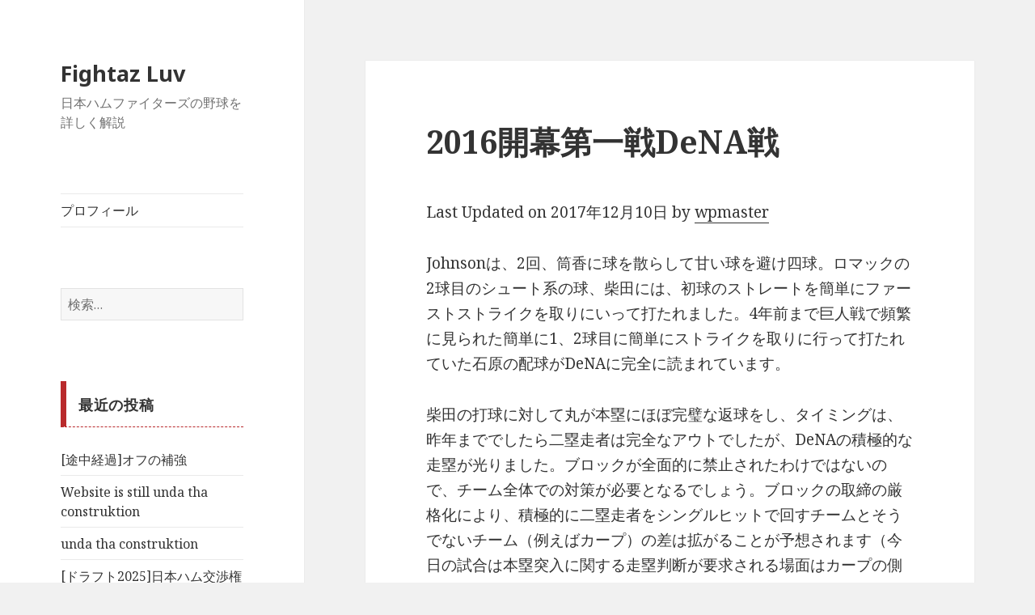

--- FILE ---
content_type: text/html; charset=UTF-8
request_url: https://nextcityhiroshima42.com/2016/03/25/2016%E9%96%8B%E5%B9%95%E7%AC%AC%E4%B8%80%E6%88%A6dena%E6%88%A6/
body_size: 59577
content:
<!DOCTYPE html>
<html lang="ja" class="no-js">
<head>
	<meta charset="UTF-8">
	<meta name="viewport" content="width=device-width">
	<link rel="profile" href="http://gmpg.org/xfn/11">
	<link rel="pingback" href="https://nextcityhiroshima42.com/wp/xmlrpc.php">
	<!--[if lt IE 9]>
	<script src="https://nextcityhiroshima42.com/wp/wp-content/themes/twentyfifteen/js/html5.js"></script>
	<![endif]-->
	<script>(function(html){html.className = html.className.replace(/\bno-js\b/,'js')})(document.documentElement);</script>
<title>2016開幕第一戦DeNA戦 | Fightaz Luv</title>
<meta name='robots' content='max-image-preview:large' />

<!-- All in One SEO Pack 2.10.1 by Michael Torbert of Semper Fi Web Designob_start_detected [-1,-1] -->
<link rel="canonical" href="https://nextcityhiroshima42.com/2016/03/25/2016開幕第一戦dena戦/" />
<!-- /all in one seo pack -->
<link rel='dns-prefetch' href='//code.typesquare.com' />
<link rel='dns-prefetch' href='//cdn.jsdelivr.net' />
<link rel='dns-prefetch' href='//fonts.googleapis.com' />
<link rel='dns-prefetch' href='//s.w.org' />
<link href='https://fonts.gstatic.com' crossorigin rel='preconnect' />
<link rel="alternate" type="application/rss+xml" title="Fightaz Luv &raquo; フィード" href="https://nextcityhiroshima42.com/feed/" />
<link rel="alternate" type="application/rss+xml" title="Fightaz Luv &raquo; コメントフィード" href="https://nextcityhiroshima42.com/comments/feed/" />
<link rel="alternate" type="application/rss+xml" title="Fightaz Luv &raquo; 2016開幕第一戦DeNA戦 のコメントのフィード" href="https://nextcityhiroshima42.com/2016/03/25/2016%e9%96%8b%e5%b9%95%e7%ac%ac%e4%b8%80%e6%88%a6dena%e6%88%a6/feed/" />
		<script type="text/javascript">
			window._wpemojiSettings = {"baseUrl":"https:\/\/s.w.org\/images\/core\/emoji\/13.1.0\/72x72\/","ext":".png","svgUrl":"https:\/\/s.w.org\/images\/core\/emoji\/13.1.0\/svg\/","svgExt":".svg","source":{"concatemoji":"https:\/\/nextcityhiroshima42.com\/wp\/wp-includes\/js\/wp-emoji-release.min.js?ver=5.8.12"}};
			!function(e,a,t){var n,r,o,i=a.createElement("canvas"),p=i.getContext&&i.getContext("2d");function s(e,t){var a=String.fromCharCode;p.clearRect(0,0,i.width,i.height),p.fillText(a.apply(this,e),0,0);e=i.toDataURL();return p.clearRect(0,0,i.width,i.height),p.fillText(a.apply(this,t),0,0),e===i.toDataURL()}function c(e){var t=a.createElement("script");t.src=e,t.defer=t.type="text/javascript",a.getElementsByTagName("head")[0].appendChild(t)}for(o=Array("flag","emoji"),t.supports={everything:!0,everythingExceptFlag:!0},r=0;r<o.length;r++)t.supports[o[r]]=function(e){if(!p||!p.fillText)return!1;switch(p.textBaseline="top",p.font="600 32px Arial",e){case"flag":return s([127987,65039,8205,9895,65039],[127987,65039,8203,9895,65039])?!1:!s([55356,56826,55356,56819],[55356,56826,8203,55356,56819])&&!s([55356,57332,56128,56423,56128,56418,56128,56421,56128,56430,56128,56423,56128,56447],[55356,57332,8203,56128,56423,8203,56128,56418,8203,56128,56421,8203,56128,56430,8203,56128,56423,8203,56128,56447]);case"emoji":return!s([10084,65039,8205,55357,56613],[10084,65039,8203,55357,56613])}return!1}(o[r]),t.supports.everything=t.supports.everything&&t.supports[o[r]],"flag"!==o[r]&&(t.supports.everythingExceptFlag=t.supports.everythingExceptFlag&&t.supports[o[r]]);t.supports.everythingExceptFlag=t.supports.everythingExceptFlag&&!t.supports.flag,t.DOMReady=!1,t.readyCallback=function(){t.DOMReady=!0},t.supports.everything||(n=function(){t.readyCallback()},a.addEventListener?(a.addEventListener("DOMContentLoaded",n,!1),e.addEventListener("load",n,!1)):(e.attachEvent("onload",n),a.attachEvent("onreadystatechange",function(){"complete"===a.readyState&&t.readyCallback()})),(n=t.source||{}).concatemoji?c(n.concatemoji):n.wpemoji&&n.twemoji&&(c(n.twemoji),c(n.wpemoji)))}(window,document,window._wpemojiSettings);
		</script>
		<style type="text/css">
img.wp-smiley,
img.emoji {
	display: inline !important;
	border: none !important;
	box-shadow: none !important;
	height: 1em !important;
	width: 1em !important;
	margin: 0 .07em !important;
	vertical-align: -0.1em !important;
	background: none !important;
	padding: 0 !important;
}
</style>
	<link rel='stylesheet' id='wp-block-library-css'  href='https://nextcityhiroshima42.com/wp/wp-includes/css/dist/block-library/style.min.css?ver=5.8.12' type='text/css' media='all' />
<style id='wp-block-library-theme-inline-css' type='text/css'>
#start-resizable-editor-section{display:none}.wp-block-audio figcaption{color:#555;font-size:13px;text-align:center}.is-dark-theme .wp-block-audio figcaption{color:hsla(0,0%,100%,.65)}.wp-block-code{font-family:Menlo,Consolas,monaco,monospace;color:#1e1e1e;padding:.8em 1em;border:1px solid #ddd;border-radius:4px}.wp-block-embed figcaption{color:#555;font-size:13px;text-align:center}.is-dark-theme .wp-block-embed figcaption{color:hsla(0,0%,100%,.65)}.blocks-gallery-caption{color:#555;font-size:13px;text-align:center}.is-dark-theme .blocks-gallery-caption{color:hsla(0,0%,100%,.65)}.wp-block-image figcaption{color:#555;font-size:13px;text-align:center}.is-dark-theme .wp-block-image figcaption{color:hsla(0,0%,100%,.65)}.wp-block-pullquote{border-top:4px solid;border-bottom:4px solid;margin-bottom:1.75em;color:currentColor}.wp-block-pullquote__citation,.wp-block-pullquote cite,.wp-block-pullquote footer{color:currentColor;text-transform:uppercase;font-size:.8125em;font-style:normal}.wp-block-quote{border-left:.25em solid;margin:0 0 1.75em;padding-left:1em}.wp-block-quote cite,.wp-block-quote footer{color:currentColor;font-size:.8125em;position:relative;font-style:normal}.wp-block-quote.has-text-align-right{border-left:none;border-right:.25em solid;padding-left:0;padding-right:1em}.wp-block-quote.has-text-align-center{border:none;padding-left:0}.wp-block-quote.is-large,.wp-block-quote.is-style-large{border:none}.wp-block-search .wp-block-search__label{font-weight:700}.wp-block-group.has-background{padding:1.25em 2.375em;margin-top:0;margin-bottom:0}.wp-block-separator{border:none;border-bottom:2px solid;margin-left:auto;margin-right:auto;opacity:.4}.wp-block-separator:not(.is-style-wide):not(.is-style-dots){width:100px}.wp-block-separator.has-background:not(.is-style-dots){border-bottom:none;height:1px}.wp-block-separator.has-background:not(.is-style-wide):not(.is-style-dots){height:2px}.wp-block-table thead{border-bottom:3px solid}.wp-block-table tfoot{border-top:3px solid}.wp-block-table td,.wp-block-table th{padding:.5em;border:1px solid;word-break:normal}.wp-block-table figcaption{color:#555;font-size:13px;text-align:center}.is-dark-theme .wp-block-table figcaption{color:hsla(0,0%,100%,.65)}.wp-block-video figcaption{color:#555;font-size:13px;text-align:center}.is-dark-theme .wp-block-video figcaption{color:hsla(0,0%,100%,.65)}.wp-block-template-part.has-background{padding:1.25em 2.375em;margin-top:0;margin-bottom:0}#end-resizable-editor-section{display:none}
</style>
<link rel='stylesheet' id='liquid-block-speech-css'  href='https://nextcityhiroshima42.com/wp/wp-content/plugins/liquid-speech-balloon/css/block.css?ver=5.8.12' type='text/css' media='all' />
<link rel='stylesheet' id='drawit-css-css'  href='https://nextcityhiroshima42.com/wp/wp-content/plugins/drawit/css/drawit.min.css?ver=1.1.3' type='text/css' media='all' />
<link rel='stylesheet' id='toc-screen-css'  href='https://nextcityhiroshima42.com/wp/wp-content/plugins/table-of-contents-plus/screen.min.css?ver=1509' type='text/css' media='all' />
<link rel='stylesheet' id='twentyfifteen-fonts-css'  href='https://fonts.googleapis.com/css?family=Noto+Sans%3A400italic%2C700italic%2C400%2C700%7CNoto+Serif%3A400italic%2C700italic%2C400%2C700%7CInconsolata%3A400%2C700&#038;subset=latin%2Clatin-ext' type='text/css' media='all' />
<link rel='stylesheet' id='genericons-css'  href='https://nextcityhiroshima42.com/wp/wp-content/plugins/jetpack/_inc/genericons/genericons/genericons.css?ver=3.1' type='text/css' media='all' />
<link rel='stylesheet' id='twentyfifteen-style-css'  href='https://nextcityhiroshima42.com/wp/wp-content/themes/twentyfifteen/style.css?ver=5.8.12' type='text/css' media='all' />
<link rel='stylesheet' id='twentyfifteen-block-style-css'  href='https://nextcityhiroshima42.com/wp/wp-content/themes/twentyfifteen/css/blocks.css?ver=20181018' type='text/css' media='all' />
<!--[if lt IE 9]>
<link rel='stylesheet' id='twentyfifteen-ie-css'  href='https://nextcityhiroshima42.com/wp/wp-content/themes/twentyfifteen/css/ie.css?ver=20141010' type='text/css' media='all' />
<![endif]-->
<!--[if lt IE 8]>
<link rel='stylesheet' id='twentyfifteen-ie7-css'  href='https://nextcityhiroshima42.com/wp/wp-content/themes/twentyfifteen/css/ie7.css?ver=20141010' type='text/css' media='all' />
<![endif]-->
<link rel='stylesheet' id='sccss_style-css'  href='https://nextcityhiroshima42.com/?sccss=1&#038;ver=5.8.12' type='text/css' media='all' />
<script type='text/javascript' src='https://nextcityhiroshima42.com/wp/wp-includes/js/jquery/jquery.min.js?ver=3.6.0' id='jquery-core-js'></script>
<script type='text/javascript' src='https://nextcityhiroshima42.com/wp/wp-includes/js/jquery/jquery-migrate.min.js?ver=3.3.2' id='jquery-migrate-js'></script>
<script type='text/javascript' src='//code.typesquare.com/static/ZDbTe4IzCko%253D/ts106f.js?ver=1.0.0' id='typesquare_std-js'></script>
<script type='text/javascript' id='quicktags-js-extra'>
/* <![CDATA[ */
var quicktagsL10n = {"closeAllOpenTags":"\u958b\u3044\u3066\u3044\u308b\u3059\u3079\u3066\u306e\u30bf\u30b0\u3092\u9589\u3058\u308b","closeTags":"\u30bf\u30b0\u3092\u9589\u3058\u308b","enterURL":"URL \u3092\u5165\u529b\u3057\u3066\u304f\u3060\u3055\u3044","enterImageURL":"\u753b\u50cf\u306e URL \u3092\u5165\u529b\u3057\u3066\u304f\u3060\u3055\u3044","enterImageDescription":"\u753b\u50cf\u306e\u8aac\u660e\u3092\u5165\u529b\u3057\u3066\u304f\u3060\u3055\u3044","textdirection":"\u30c6\u30ad\u30b9\u30c8\u8a18\u8ff0\u65b9\u5411","toggleTextdirection":"\u30c6\u30ad\u30b9\u30c8\u8a18\u8ff0\u65b9\u5411\u306e\u5207\u66ff","dfw":"\u96c6\u4e2d\u57f7\u7b46\u30e2\u30fc\u30c9","strong":"\u592a\u5b57","strongClose":"\u592a\u5b57\u30bf\u30b0\u3092\u9589\u3058\u308b","em":"\u30a4\u30bf\u30ea\u30c3\u30af","emClose":"\u30a4\u30bf\u30ea\u30c3\u30af\u30bf\u30b0\u3092\u9589\u3058\u308b","link":"\u30ea\u30f3\u30af\u3092\u633f\u5165","blockquote":"\u5f15\u7528","blockquoteClose":"\u5f15\u7528\u30bf\u30b0\u3092\u9589\u3058\u308b","del":"\u6253\u3061\u6d88\u3057\u7dda","delClose":"\u6253\u3061\u6d88\u3057\u7dda\u30bf\u30b0\u3092\u9589\u3058\u308b","ins":"\u633f\u5165\u3055\u308c\u305f\u30c6\u30ad\u30b9\u30c8","insClose":"\u633f\u5165\u30bf\u30b0\u3092\u9589\u3058\u308b","image":"\u753b\u50cf\u3092\u633f\u5165","ul":"\u756a\u53f7\u306a\u3057\u30ea\u30b9\u30c8","ulClose":"\u756a\u53f7\u306a\u3057\u30ea\u30b9\u30c8\u30bf\u30b0\u3092\u9589\u3058\u308b","ol":"\u756a\u53f7\u4ed8\u304d\u30ea\u30b9\u30c8","olClose":"\u756a\u53f7\u4ed8\u304d\u30ea\u30b9\u30c8\u30bf\u30b0\u3092\u9589\u3058\u308b","li":"\u30ea\u30b9\u30c8\u9805\u76ee","liClose":"\u30ea\u30b9\u30c8\u9805\u76ee\u30bf\u30b0\u3092\u9589\u3058\u308b","code":"\u30b3\u30fc\u30c9","codeClose":"\u30b3\u30fc\u30c9\u30bf\u30b0\u3092\u9589\u3058\u308b","more":"\u300c\u7d9a\u304d\u3092\u8aad\u3080\u300d\u30bf\u30b0\u3092\u633f\u5165"};
/* ]]> */
</script>
<script type='text/javascript' src='https://nextcityhiroshima42.com/wp/wp-includes/js/quicktags.min.js?ver=5.8.12' id='quicktags-js'></script>
<script type='text/javascript' id='quicktags_drawit-js-extra'>
/* <![CDATA[ */
var drawitFE = {"mediaupload":"https:\/\/nextcityhiroshima42.com\/wp\/wp-admin\/\/media-upload.php"};
/* ]]> */
</script>
<script type='text/javascript' src='https://nextcityhiroshima42.com/wp/wp-content/plugins/drawit/js/qt-btn.js?ver=1.1.3' id='quicktags_drawit-js'></script>
<link rel="https://api.w.org/" href="https://nextcityhiroshima42.com/wp-json/" /><link rel="alternate" type="application/json" href="https://nextcityhiroshima42.com/wp-json/wp/v2/posts/855" /><link rel="EditURI" type="application/rsd+xml" title="RSD" href="https://nextcityhiroshima42.com/wp/xmlrpc.php?rsd" />
<link rel="wlwmanifest" type="application/wlwmanifest+xml" href="https://nextcityhiroshima42.com/wp/wp-includes/wlwmanifest.xml" /> 
<meta name="generator" content="WordPress 5.8.12" />
<link rel='shortlink' href='https://nextcityhiroshima42.com/?p=855' />
<link rel="alternate" type="application/json+oembed" href="https://nextcityhiroshima42.com/wp-json/oembed/1.0/embed?url=https%3A%2F%2Fnextcityhiroshima42.com%2F2016%2F03%2F25%2F2016%25e9%2596%258b%25e5%25b9%2595%25e7%25ac%25ac%25e4%25b8%2580%25e6%2588%25a6dena%25e6%2588%25a6%2F" />
<link rel="alternate" type="text/xml+oembed" href="https://nextcityhiroshima42.com/wp-json/oembed/1.0/embed?url=https%3A%2F%2Fnextcityhiroshima42.com%2F2016%2F03%2F25%2F2016%25e9%2596%258b%25e5%25b9%2595%25e7%25ac%25ac%25e4%25b8%2580%25e6%2588%25a6dena%25e6%2588%25a6%2F&#038;format=xml" />
<style type="text/css"></style>
<style type="text/css"></style>
<style type="text/css">.recentcomments a{display:inline !important;padding:0 !important;margin:0 !important;}</style>
<!-- Jetpack Open Graph Tags -->
<meta property="og:type" content="article" />
<meta property="og:title" content="2016開幕第一戦DeNA戦" />
<meta property="og:url" content="https://nextcityhiroshima42.com/2016/03/25/2016%e9%96%8b%e5%b9%95%e7%ac%ac%e4%b8%80%e6%88%a6dena%e6%88%a6/" />
<meta property="og:description" content="Johnsonは、2回、筒香に球を散らして甘い球を避け四球。ロマックの2球目のシュート系の球、柴田には、初球の&hellip;" />
<meta property="article:published_time" content="2016-03-25T11:57:21+00:00" />
<meta property="article:modified_time" content="2017-12-10T14:36:43+00:00" />
<meta property="og:site_name" content="Fightaz Luv" />
<meta property="og:image" content="https://s0.wp.com/i/blank.jpg" />
<meta property="og:locale" content="ja_JP" />
<meta name="twitter:text:title" content="2016開幕第一戦DeNA戦" />
<meta name="twitter:card" content="summary" />

<!-- End Jetpack Open Graph Tags -->
</head>

<body class="post-template-default single single-post postid-855 single-format-standard wp-embed-responsive">
<div id="page" class="hfeed site">
	<a class="skip-link screen-reader-text" href="#content">コンテンツへスキップ</a>

	<div id="sidebar" class="sidebar">
		<header id="masthead" class="site-header" role="banner">
			<div class="site-branding">
										<p class="site-title"><a href="https://nextcityhiroshima42.com/" rel="home">Fightaz Luv</a></p>
											<p class="site-description">日本ハムファイターズの野球を詳しく解説</p>
									<button class="secondary-toggle">﻿メニューとウィジェット</button>
			</div><!-- .site-branding -->
		</header><!-- .site-header -->

			<div id="secondary" class="secondary">

					<nav id="site-navigation" class="main-navigation" role="navigation">
				<div class="menu-%e3%83%97%e3%83%ad%e3%83%95%e3%82%a3%e3%83%bc%e3%83%ab-container"><ul id="menu-%e3%83%97%e3%83%ad%e3%83%95%e3%82%a3%e3%83%bc%e3%83%ab" class="nav-menu"><li id="menu-item-89529" class="menu-item menu-item-type-post_type menu-item-object-page menu-item-89529"><a href="https://nextcityhiroshima42.com/%e3%83%97%e3%83%ad%e3%83%95%e3%82%a3%e3%83%bc%e3%83%ab/">プロフィール</a></li>
</ul></div>			</nav><!-- .main-navigation -->
		
		
					<div id="widget-area" class="widget-area" role="complementary">
				<aside id="search-2" class="widget widget_search"><form role="search" method="get" class="search-form" action="https://nextcityhiroshima42.com/">
				<label>
					<span class="screen-reader-text">検索:</span>
					<input type="search" class="search-field" placeholder="検索&hellip;" value="" name="s" />
				</label>
				<input type="submit" class="search-submit screen-reader-text" value="検索" />
			</form></aside>
		<aside id="recent-posts-2" class="widget widget_recent_entries">
		<h2 class="widget-title">最近の投稿</h2>
		<ul>
											<li>
					<a href="https://nextcityhiroshima42.com/2025/11/26/%e9%80%94%e4%b8%ad%e7%b5%8c%e9%81%8e%e3%82%aa%e3%83%95%e3%81%ae%e8%a3%9c%e5%bc%b7/">[途中経過]オフの補強</a>
									</li>
											<li>
					<a href="https://nextcityhiroshima42.com/2025/11/11/website-is-still-unda-tha-construktion/">Website is still unda tha construktion</a>
									</li>
											<li>
					<a href="https://nextcityhiroshima42.com/2025/11/02/unda-tha-constrauction/">unda tha construktion</a>
									</li>
											<li>
					<a href="https://nextcityhiroshima42.com/2025/10/23/%e3%83%89%e3%83%a9%e3%83%95%e3%83%882025%e6%97%a5%e6%9c%ac%e3%83%8f%e3%83%a0%e4%ba%a4%e6%b8%89%e6%a8%a9%e7%8d%b2%e5%be%97%e9%81%b8%e6%89%8b%e3%82%92%e7%b7%8f%e8%a9%95%e3%81%99%e3%82%8b/">[ドラフト2025]日本ハム交渉権獲得選手を総評する</a>
									</li>
											<li>
					<a href="https://nextcityhiroshima42.com/2025/10/14/%e5%91%8a%e7%9f%a5-3/">告知</a>
									</li>
											<li>
					<a href="https://nextcityhiroshima42.com/2025/10/05/%e6%9c%80%e5%89%8d%e4%bd%8d%e3%81%ae%e8%b5%b0%e8%80%85%e3%81%ae%e9%80%b2%e5%a1%81%e3%82%92%e8%a8%b1%e3%81%99%e5%ae%88%e5%82%99%e3%81%a8%e5%be%97%e7%82%b9%e3%82%92%e3%82%a2%e3%82%b7%e3%82%b9%e3%83%88/">最前位の走者の進塁を許す守備と得点をアシストできない走塁</a>
									</li>
					</ul>

		</aside><aside id="recent-comments-2" class="widget widget_recent_comments"><h2 class="widget-title">最近のコメント</h2><ul id="recentcomments"><li class="recentcomments"><a href="https://nextcityhiroshima42.com/2025/06/16/%e3%82%ab%e3%83%bc%e3%83%97%e3%83%95%e3%82%a1%e3%83%b3%e3%81%8a%e6%b3%a3%e3%81%8d%e3%81%ab%e3%81%aa%e3%82%89%e3%82%8c%e3%82%8b%e6%97%a5%e5%a4%b2%e3%83%8f%e3%83%a0%e5%b0%8d%e5%bb%a3%e3%a0%80%e5%8f%82/#comment-138">カープファンお泣きになられる[日夲ハム對廣㠀参囘戰]</a> に <span class="comment-author-link">wpmaster</span> より</li><li class="recentcomments"><a href="https://nextcityhiroshima42.com/2025/06/16/%e3%82%ab%e3%83%bc%e3%83%97%e3%83%95%e3%82%a1%e3%83%b3%e3%81%8a%e6%b3%a3%e3%81%8d%e3%81%ab%e3%81%aa%e3%82%89%e3%82%8c%e3%82%8b%e6%97%a5%e5%a4%b2%e3%83%8f%e3%83%a0%e5%b0%8d%e5%bb%a3%e3%a0%80%e5%8f%82/#comment-137">カープファンお泣きになられる[日夲ハム對廣㠀参囘戰]</a> に <span class="comment-author-link">通りすがり</span> より</li><li class="recentcomments"><a href="https://nextcityhiroshima42.com/2025/06/14/%e6%97%a5%e6%9c%ac%e3%83%8f%e3%83%a0%e7%b4%b0%e9%87%8e%e6%99%b4%e5%b8%8c6%e5%9b%9e2%e5%ae%89%e6%89%93%e9%9b%b6%e5%b0%81/#comment-136">[日本ハム]細野晴希6回2安打零封</a> に <span class="comment-author-link">wpmaster</span> より</li><li class="recentcomments"><a href="https://nextcityhiroshima42.com/2025/06/14/%e6%97%a5%e6%9c%ac%e3%83%8f%e3%83%a0%e7%b4%b0%e9%87%8e%e6%99%b4%e5%b8%8c6%e5%9b%9e2%e5%ae%89%e6%89%93%e9%9b%b6%e5%b0%81/#comment-135">[日本ハム]細野晴希6回2安打零封</a> に <span class="comment-author-link">あゆあーゆ</span> より</li><li class="recentcomments"><a href="https://nextcityhiroshima42.com/2023/10/03/%e6%82%b2%e5%a0%b1%e5%b1%b1%e6%9c%ac%e7%94%b1%e4%bc%b8%e3%81%ab%e5%af%be%e3%81%97%e3%81%be%e3%81%9f%e3%81%97%e3%81%a6%e3%82%82%e3%82%ac%e3%82%ad%e3%81%ae%e4%bd%bf%e3%81%84%e3%82%92%e3%81%97%e3%81%a6/#comment-133">[悲報]山本由伸に対しまたしてもガキの使いをしてしまう</a> に <span class="comment-author-link">wpmaster</span> より</li></ul></aside><aside id="archives-2" class="widget widget_archive"><h2 class="widget-title">アーカイブ</h2>
			<ul>
					<li><a href='https://nextcityhiroshima42.com/2025/11/'>2025年11月</a>&nbsp;(3)</li>
	<li><a href='https://nextcityhiroshima42.com/2025/10/'>2025年10月</a>&nbsp;(4)</li>
	<li><a href='https://nextcityhiroshima42.com/2025/09/'>2025年9月</a>&nbsp;(22)</li>
	<li><a href='https://nextcityhiroshima42.com/2025/08/'>2025年8月</a>&nbsp;(26)</li>
	<li><a href='https://nextcityhiroshima42.com/2025/07/'>2025年7月</a>&nbsp;(21)</li>
	<li><a href='https://nextcityhiroshima42.com/2025/06/'>2025年6月</a>&nbsp;(21)</li>
	<li><a href='https://nextcityhiroshima42.com/2025/05/'>2025年5月</a>&nbsp;(15)</li>
	<li><a href='https://nextcityhiroshima42.com/2025/04/'>2025年4月</a>&nbsp;(18)</li>
	<li><a href='https://nextcityhiroshima42.com/2025/03/'>2025年3月</a>&nbsp;(3)</li>
	<li><a href='https://nextcityhiroshima42.com/2025/01/'>2025年1月</a>&nbsp;(1)</li>
	<li><a href='https://nextcityhiroshima42.com/2024/12/'>2024年12月</a>&nbsp;(1)</li>
	<li><a href='https://nextcityhiroshima42.com/2024/11/'>2024年11月</a>&nbsp;(2)</li>
	<li><a href='https://nextcityhiroshima42.com/2024/10/'>2024年10月</a>&nbsp;(9)</li>
	<li><a href='https://nextcityhiroshima42.com/2024/09/'>2024年9月</a>&nbsp;(20)</li>
	<li><a href='https://nextcityhiroshima42.com/2024/08/'>2024年8月</a>&nbsp;(27)</li>
	<li><a href='https://nextcityhiroshima42.com/2024/07/'>2024年7月</a>&nbsp;(22)</li>
	<li><a href='https://nextcityhiroshima42.com/2024/06/'>2024年6月</a>&nbsp;(25)</li>
	<li><a href='https://nextcityhiroshima42.com/2024/05/'>2024年5月</a>&nbsp;(29)</li>
	<li><a href='https://nextcityhiroshima42.com/2024/04/'>2024年4月</a>&nbsp;(30)</li>
	<li><a href='https://nextcityhiroshima42.com/2024/03/'>2024年3月</a>&nbsp;(110)</li>
	<li><a href='https://nextcityhiroshima42.com/2024/02/'>2024年2月</a>&nbsp;(16)</li>
	<li><a href='https://nextcityhiroshima42.com/2024/01/'>2024年1月</a>&nbsp;(9)</li>
	<li><a href='https://nextcityhiroshima42.com/2023/12/'>2023年12月</a>&nbsp;(13)</li>
	<li><a href='https://nextcityhiroshima42.com/2023/11/'>2023年11月</a>&nbsp;(8)</li>
	<li><a href='https://nextcityhiroshima42.com/2023/10/'>2023年10月</a>&nbsp;(8)</li>
	<li><a href='https://nextcityhiroshima42.com/2023/09/'>2023年9月</a>&nbsp;(23)</li>
	<li><a href='https://nextcityhiroshima42.com/2023/08/'>2023年8月</a>&nbsp;(27)</li>
	<li><a href='https://nextcityhiroshima42.com/2023/07/'>2023年7月</a>&nbsp;(31)</li>
	<li><a href='https://nextcityhiroshima42.com/2023/06/'>2023年6月</a>&nbsp;(28)</li>
	<li><a href='https://nextcityhiroshima42.com/2023/05/'>2023年5月</a>&nbsp;(35)</li>
	<li><a href='https://nextcityhiroshima42.com/2023/04/'>2023年4月</a>&nbsp;(37)</li>
	<li><a href='https://nextcityhiroshima42.com/2023/03/'>2023年3月</a>&nbsp;(84)</li>
	<li><a href='https://nextcityhiroshima42.com/2023/02/'>2023年2月</a>&nbsp;(13)</li>
	<li><a href='https://nextcityhiroshima42.com/2023/01/'>2023年1月</a>&nbsp;(1)</li>
	<li><a href='https://nextcityhiroshima42.com/2022/12/'>2022年12月</a>&nbsp;(6)</li>
	<li><a href='https://nextcityhiroshima42.com/2022/11/'>2022年11月</a>&nbsp;(10)</li>
	<li><a href='https://nextcityhiroshima42.com/2022/10/'>2022年10月</a>&nbsp;(8)</li>
	<li><a href='https://nextcityhiroshima42.com/2022/09/'>2022年9月</a>&nbsp;(25)</li>
	<li><a href='https://nextcityhiroshima42.com/2022/08/'>2022年8月</a>&nbsp;(28)</li>
	<li><a href='https://nextcityhiroshima42.com/2022/07/'>2022年7月</a>&nbsp;(50)</li>
	<li><a href='https://nextcityhiroshima42.com/2022/06/'>2022年6月</a>&nbsp;(37)</li>
	<li><a href='https://nextcityhiroshima42.com/2022/05/'>2022年5月</a>&nbsp;(59)</li>
	<li><a href='https://nextcityhiroshima42.com/2022/04/'>2022年4月</a>&nbsp;(24)</li>
	<li><a href='https://nextcityhiroshima42.com/2022/03/'>2022年3月</a>&nbsp;(32)</li>
	<li><a href='https://nextcityhiroshima42.com/2022/02/'>2022年2月</a>&nbsp;(98)</li>
	<li><a href='https://nextcityhiroshima42.com/2022/01/'>2022年1月</a>&nbsp;(97)</li>
	<li><a href='https://nextcityhiroshima42.com/2021/12/'>2021年12月</a>&nbsp;(101)</li>
	<li><a href='https://nextcityhiroshima42.com/2021/11/'>2021年11月</a>&nbsp;(102)</li>
	<li><a href='https://nextcityhiroshima42.com/2021/10/'>2021年10月</a>&nbsp;(11)</li>
	<li><a href='https://nextcityhiroshima42.com/2021/09/'>2021年9月</a>&nbsp;(5)</li>
	<li><a href='https://nextcityhiroshima42.com/2021/08/'>2021年8月</a>&nbsp;(10)</li>
	<li><a href='https://nextcityhiroshima42.com/2021/07/'>2021年7月</a>&nbsp;(16)</li>
	<li><a href='https://nextcityhiroshima42.com/2021/06/'>2021年6月</a>&nbsp;(23)</li>
	<li><a href='https://nextcityhiroshima42.com/2021/05/'>2021年5月</a>&nbsp;(15)</li>
	<li><a href='https://nextcityhiroshima42.com/2021/04/'>2021年4月</a>&nbsp;(25)</li>
	<li><a href='https://nextcityhiroshima42.com/2021/03/'>2021年3月</a>&nbsp;(17)</li>
	<li><a href='https://nextcityhiroshima42.com/2021/02/'>2021年2月</a>&nbsp;(16)</li>
	<li><a href='https://nextcityhiroshima42.com/2021/01/'>2021年1月</a>&nbsp;(5)</li>
	<li><a href='https://nextcityhiroshima42.com/2020/12/'>2020年12月</a>&nbsp;(19)</li>
	<li><a href='https://nextcityhiroshima42.com/2020/11/'>2020年11月</a>&nbsp;(83)</li>
	<li><a href='https://nextcityhiroshima42.com/2020/10/'>2020年10月</a>&nbsp;(32)</li>
	<li><a href='https://nextcityhiroshima42.com/2020/09/'>2020年9月</a>&nbsp;(26)</li>
	<li><a href='https://nextcityhiroshima42.com/2020/08/'>2020年8月</a>&nbsp;(27)</li>
	<li><a href='https://nextcityhiroshima42.com/2020/07/'>2020年7月</a>&nbsp;(25)</li>
	<li><a href='https://nextcityhiroshima42.com/2020/06/'>2020年6月</a>&nbsp;(20)</li>
	<li><a href='https://nextcityhiroshima42.com/2020/05/'>2020年5月</a>&nbsp;(4)</li>
	<li><a href='https://nextcityhiroshima42.com/2020/04/'>2020年4月</a>&nbsp;(3)</li>
	<li><a href='https://nextcityhiroshima42.com/2020/03/'>2020年3月</a>&nbsp;(17)</li>
	<li><a href='https://nextcityhiroshima42.com/2020/02/'>2020年2月</a>&nbsp;(16)</li>
	<li><a href='https://nextcityhiroshima42.com/2020/01/'>2020年1月</a>&nbsp;(10)</li>
	<li><a href='https://nextcityhiroshima42.com/2019/12/'>2019年12月</a>&nbsp;(21)</li>
	<li><a href='https://nextcityhiroshima42.com/2019/11/'>2019年11月</a>&nbsp;(77)</li>
	<li><a href='https://nextcityhiroshima42.com/2019/10/'>2019年10月</a>&nbsp;(14)</li>
	<li><a href='https://nextcityhiroshima42.com/2019/09/'>2019年9月</a>&nbsp;(21)</li>
	<li><a href='https://nextcityhiroshima42.com/2019/08/'>2019年8月</a>&nbsp;(27)</li>
	<li><a href='https://nextcityhiroshima42.com/2019/07/'>2019年7月</a>&nbsp;(33)</li>
	<li><a href='https://nextcityhiroshima42.com/2019/06/'>2019年6月</a>&nbsp;(26)</li>
	<li><a href='https://nextcityhiroshima42.com/2019/05/'>2019年5月</a>&nbsp;(26)</li>
	<li><a href='https://nextcityhiroshima42.com/2019/04/'>2019年4月</a>&nbsp;(24)</li>
	<li><a href='https://nextcityhiroshima42.com/2019/03/'>2019年3月</a>&nbsp;(90)</li>
	<li><a href='https://nextcityhiroshima42.com/2019/02/'>2019年2月</a>&nbsp;(51)</li>
	<li><a href='https://nextcityhiroshima42.com/2019/01/'>2019年1月</a>&nbsp;(18)</li>
	<li><a href='https://nextcityhiroshima42.com/2018/12/'>2018年12月</a>&nbsp;(18)</li>
	<li><a href='https://nextcityhiroshima42.com/2018/11/'>2018年11月</a>&nbsp;(31)</li>
	<li><a href='https://nextcityhiroshima42.com/2018/10/'>2018年10月</a>&nbsp;(21)</li>
	<li><a href='https://nextcityhiroshima42.com/2018/09/'>2018年9月</a>&nbsp;(26)</li>
	<li><a href='https://nextcityhiroshima42.com/2018/08/'>2018年8月</a>&nbsp;(26)</li>
	<li><a href='https://nextcityhiroshima42.com/2018/07/'>2018年7月</a>&nbsp;(24)</li>
	<li><a href='https://nextcityhiroshima42.com/2018/06/'>2018年6月</a>&nbsp;(26)</li>
	<li><a href='https://nextcityhiroshima42.com/2018/05/'>2018年5月</a>&nbsp;(23)</li>
	<li><a href='https://nextcityhiroshima42.com/2018/04/'>2018年4月</a>&nbsp;(26)</li>
	<li><a href='https://nextcityhiroshima42.com/2018/03/'>2018年3月</a>&nbsp;(23)</li>
	<li><a href='https://nextcityhiroshima42.com/2018/02/'>2018年2月</a>&nbsp;(8)</li>
	<li><a href='https://nextcityhiroshima42.com/2018/01/'>2018年1月</a>&nbsp;(10)</li>
	<li><a href='https://nextcityhiroshima42.com/2017/12/'>2017年12月</a>&nbsp;(17)</li>
	<li><a href='https://nextcityhiroshima42.com/2017/11/'>2017年11月</a>&nbsp;(13)</li>
	<li><a href='https://nextcityhiroshima42.com/2017/10/'>2017年10月</a>&nbsp;(17)</li>
	<li><a href='https://nextcityhiroshima42.com/2017/09/'>2017年9月</a>&nbsp;(21)</li>
	<li><a href='https://nextcityhiroshima42.com/2017/08/'>2017年8月</a>&nbsp;(24)</li>
	<li><a href='https://nextcityhiroshima42.com/2017/07/'>2017年7月</a>&nbsp;(24)</li>
	<li><a href='https://nextcityhiroshima42.com/2017/06/'>2017年6月</a>&nbsp;(20)</li>
	<li><a href='https://nextcityhiroshima42.com/2017/05/'>2017年5月</a>&nbsp;(17)</li>
	<li><a href='https://nextcityhiroshima42.com/2017/04/'>2017年4月</a>&nbsp;(24)</li>
	<li><a href='https://nextcityhiroshima42.com/2017/03/'>2017年3月</a>&nbsp;(16)</li>
	<li><a href='https://nextcityhiroshima42.com/2017/02/'>2017年2月</a>&nbsp;(5)</li>
	<li><a href='https://nextcityhiroshima42.com/2017/01/'>2017年1月</a>&nbsp;(2)</li>
	<li><a href='https://nextcityhiroshima42.com/2016/12/'>2016年12月</a>&nbsp;(8)</li>
	<li><a href='https://nextcityhiroshima42.com/2016/11/'>2016年11月</a>&nbsp;(14)</li>
	<li><a href='https://nextcityhiroshima42.com/2016/10/'>2016年10月</a>&nbsp;(19)</li>
	<li><a href='https://nextcityhiroshima42.com/2016/09/'>2016年9月</a>&nbsp;(9)</li>
	<li><a href='https://nextcityhiroshima42.com/2016/08/'>2016年8月</a>&nbsp;(7)</li>
	<li><a href='https://nextcityhiroshima42.com/2016/07/'>2016年7月</a>&nbsp;(16)</li>
	<li><a href='https://nextcityhiroshima42.com/2016/06/'>2016年6月</a>&nbsp;(21)</li>
	<li><a href='https://nextcityhiroshima42.com/2016/05/'>2016年5月</a>&nbsp;(16)</li>
	<li><a href='https://nextcityhiroshima42.com/2016/04/'>2016年4月</a>&nbsp;(17)</li>
	<li><a href='https://nextcityhiroshima42.com/2016/03/'>2016年3月</a>&nbsp;(16)</li>
	<li><a href='https://nextcityhiroshima42.com/2016/02/'>2016年2月</a>&nbsp;(5)</li>
	<li><a href='https://nextcityhiroshima42.com/2016/01/'>2016年1月</a>&nbsp;(3)</li>
	<li><a href='https://nextcityhiroshima42.com/2015/12/'>2015年12月</a>&nbsp;(13)</li>
	<li><a href='https://nextcityhiroshima42.com/2015/11/'>2015年11月</a>&nbsp;(9)</li>
	<li><a href='https://nextcityhiroshima42.com/2015/10/'>2015年10月</a>&nbsp;(1)</li>
	<li><a href='https://nextcityhiroshima42.com/2015/09/'>2015年9月</a>&nbsp;(1)</li>
	<li><a href='https://nextcityhiroshima42.com/2015/07/'>2015年7月</a>&nbsp;(1)</li>
	<li><a href='https://nextcityhiroshima42.com/2015/04/'>2015年4月</a>&nbsp;(1)</li>
	<li><a href='https://nextcityhiroshima42.com/2015/03/'>2015年3月</a>&nbsp;(2)</li>
	<li><a href='https://nextcityhiroshima42.com/2014/10/'>2014年10月</a>&nbsp;(1)</li>
	<li><a href='https://nextcityhiroshima42.com/2014/09/'>2014年9月</a>&nbsp;(1)</li>
	<li><a href='https://nextcityhiroshima42.com/2013/10/'>2013年10月</a>&nbsp;(1)</li>
	<li><a href='https://nextcityhiroshima42.com/2013/09/'>2013年9月</a>&nbsp;(1)</li>
			</ul>

			</aside><aside id="categories-2" class="widget widget_categories"><h2 class="widget-title">カテゴリー</h2>
			<ul>
					<li class="cat-item cat-item-170"><a href="https://nextcityhiroshima42.com/category/%e3%82%b1%e3%83%bc%e3%82%b9%e5%88%a5%e5%ae%88%e5%82%99%e7%b7%8f%e8%ab%96/">ケース別守備総論</a> (21)
</li>
	<li class="cat-item cat-item-171"><a href="https://nextcityhiroshima42.com/category/%e5%ae%88%e5%82%99%e5%90%84%e8%ab%96/">守備各論</a> (2)
</li>
	<li class="cat-item cat-item-172"><a href="https://nextcityhiroshima42.com/category/%e3%82%b1%e3%83%bc%e3%82%b9%e5%88%a5%e5%ae%88%e5%82%99%e5%90%84%e8%ab%96/">ケース別守備各論</a> (81)
</li>
	<li class="cat-item cat-item-168"><a href="https://nextcityhiroshima42.com/category/%e9%87%8e%e7%90%83%e7%94%a8%e8%aa%9e/">野球用語</a> (1)
</li>
	<li class="cat-item cat-item-71"><a href="https://nextcityhiroshima42.com/category/%e5%b7%a8%e4%ba%ba%e3%81%ae%e6%8a%95%e6%89%8b/">支配下登録選手:巨人投手</a> (35)
</li>
	<li class="cat-item cat-item-72"><a href="https://nextcityhiroshima42.com/category/%e9%98%aa%e7%a5%9e%e3%81%ae%e6%8a%95%e6%89%8b/">支配下登録選手:阪神投手</a> (28)
</li>
	<li class="cat-item cat-item-73"><a href="https://nextcityhiroshima42.com/category/%e4%b8%ad%e6%97%a5%e3%81%ae%e6%8a%95%e6%89%8b/">支配下登録選手:中日投手</a> (28)
</li>
	<li class="cat-item cat-item-138"><a href="https://nextcityhiroshima42.com/category/%e5%ba%83%e5%b3%b6%e3%81%ae%e6%8a%95%e6%89%8b/">支配下登録選手:広島投手</a> (34)
</li>
	<li class="cat-item cat-item-74"><a href="https://nextcityhiroshima42.com/category/%e3%83%a4%e3%82%af%e3%83%ab%e3%83%88%e3%81%ae%e6%8a%95%e6%89%8b/">支配下登録選手:ヤクルト投手</a> (33)
</li>
	<li class="cat-item cat-item-75"><a href="https://nextcityhiroshima42.com/category/dena%e3%81%ae%e6%8a%95%e6%89%8b/">支配下登録選手:DeNA投手</a> (30)
</li>
	<li class="cat-item cat-item-76"><a href="https://nextcityhiroshima42.com/category/%e5%b7%a8%e4%ba%ba%e3%81%ae%e9%87%8e%e6%89%8b/">支配下登録選手:巨人野手</a> (33)
</li>
	<li class="cat-item cat-item-77"><a href="https://nextcityhiroshima42.com/category/%e9%98%aa%e7%a5%9e%e3%81%ae%e9%87%8e%e6%89%8b/">支配下登録選手:阪神野手</a> (29)
</li>
	<li class="cat-item cat-item-78"><a href="https://nextcityhiroshima42.com/category/%e4%b8%ad%e6%97%a5%e3%81%ae%e9%87%8e%e6%89%8b/">支配下登録選手:中日野手</a> (34)
</li>
	<li class="cat-item cat-item-139"><a href="https://nextcityhiroshima42.com/category/%e5%ba%83%e5%b3%b6%e3%81%ae%e9%87%8e%e6%89%8b/">支配下登録選手:広島野手</a> (29)
</li>
	<li class="cat-item cat-item-79"><a href="https://nextcityhiroshima42.com/category/%e3%83%a4%e3%82%af%e3%83%ab%e3%83%88%e3%81%ae%e9%87%8e%e6%89%8b/">支配下登録選手ヤクルト野手</a> (31)
</li>
	<li class="cat-item cat-item-80"><a href="https://nextcityhiroshima42.com/category/dena%e3%81%ae%e9%87%8e%e6%89%8b/">支配下登録選手:DeNA野手</a> (30)
</li>
	<li class="cat-item cat-item-113"><a href="https://nextcityhiroshima42.com/category/%e3%82%bd%e3%83%95%e3%83%88%e3%83%90%e3%83%b3%e3%82%af%e3%81%ae%e6%8a%95%e6%89%8b/">支配下登録選手:ソフトバンク投手</a> (27)
</li>
	<li class="cat-item cat-item-114"><a href="https://nextcityhiroshima42.com/category/%e3%82%aa%e3%83%aa%e3%83%83%e3%82%af%e3%82%b9%e3%81%ae%e6%8a%95%e6%89%8b/">支配下登録選手:オリックス投手</a> (30)
</li>
	<li class="cat-item cat-item-115"><a href="https://nextcityhiroshima42.com/category/%e8%a5%bf%e6%ad%a6%e3%81%ae%e6%8a%95%e6%89%8b/">支配下登録選手:西武投手</a> (27)
</li>
	<li class="cat-item cat-item-116"><a href="https://nextcityhiroshima42.com/category/%e6%97%a5%e6%9c%ac%e3%83%8f%e3%83%a0%e3%81%ae%e6%8a%95%e6%89%8b/">支配下登録選手:日本ハム投手</a> (32)
</li>
	<li class="cat-item cat-item-117"><a href="https://nextcityhiroshima42.com/category/%e3%83%ad%e3%83%83%e3%83%86%e3%81%ae%e6%8a%95%e6%89%8b/">支配下登録選手:ロッテ投手</a> (32)
</li>
	<li class="cat-item cat-item-118"><a href="https://nextcityhiroshima42.com/category/%e6%a5%bd%e5%a4%a9%e3%81%ae%e6%8a%95%e6%89%8b/">支配下登録選手:楽天投手</a> (30)
</li>
	<li class="cat-item cat-item-119"><a href="https://nextcityhiroshima42.com/category/%e3%82%bd%e3%83%95%e3%83%88%e3%83%90%e3%83%b3%e3%82%af%e3%81%ae%e9%87%8e%e6%89%8b/">支配下登録選手:ソフトバンク野手</a> (31)
</li>
	<li class="cat-item cat-item-120"><a href="https://nextcityhiroshima42.com/category/%e3%82%aa%e3%83%aa%e3%83%83%e3%82%af%e3%82%b9%e3%81%ae%e9%87%8e%e6%89%8b/">支配下登録選手:オリックス野手</a> (32)
</li>
	<li class="cat-item cat-item-121"><a href="https://nextcityhiroshima42.com/category/%e8%a5%bf%e6%ad%a6%e3%81%ae%e9%87%8e%e6%89%8b/">支配下登録選手:西武野手</a> (32)
</li>
	<li class="cat-item cat-item-122"><a href="https://nextcityhiroshima42.com/category/%e6%97%a5%e6%9c%ac%e3%83%8f%e3%83%a0%e3%81%ae%e9%87%8e%e6%89%8b/">支配下登録選手:日本ハム野手</a> (31)
</li>
	<li class="cat-item cat-item-123"><a href="https://nextcityhiroshima42.com/category/%e3%83%ad%e3%83%83%e3%83%86%e3%81%ae%e9%87%8e%e6%89%8b/">支配下登録選手:ロッテ野手</a> (28)
</li>
	<li class="cat-item cat-item-124"><a href="https://nextcityhiroshima42.com/category/%e6%a5%bd%e5%a4%a9%e3%81%ae%e9%87%8e%e6%89%8b/">支配下登録選手:楽天野手</a> (27)
</li>
	<li class="cat-item cat-item-161"><a href="https://nextcityhiroshima42.com/category/%e8%82%b2%e6%88%90%e9%81%b8%e6%89%8b%e5%b7%a8%e4%ba%ba/">育成選手:巨人</a> (5)
</li>
	<li class="cat-item cat-item-162"><a href="https://nextcityhiroshima42.com/category/%e8%82%b2%e6%88%90%e9%81%b8%e6%89%8b%e9%98%aa%e7%a5%9e/">育成選手:阪神</a> (2)
</li>
	<li class="cat-item cat-item-163"><a href="https://nextcityhiroshima42.com/category/%e8%82%b2%e6%88%90%e9%81%b8%e6%89%8b%e4%b8%ad%e6%97%a5/">育成選手:中日</a> (8)
</li>
	<li class="cat-item cat-item-164"><a href="https://nextcityhiroshima42.com/category/%e8%82%b2%e6%88%90%e9%81%b8%e6%89%8b%e5%ba%83%e5%b3%b6/">育成選手:広島</a> (4)
</li>
	<li class="cat-item cat-item-165"><a href="https://nextcityhiroshima42.com/category/%e8%82%b2%e6%88%90%e9%81%b8%e6%89%8b%e3%83%a4%e3%82%af%e3%83%ab%e3%83%88/">育成選手:ヤクルト</a> (1)
</li>
	<li class="cat-item cat-item-166"><a href="https://nextcityhiroshima42.com/category/%e8%82%b2%e6%88%90%e9%81%b8%e6%89%8bdena/">育成選手:DeNA</a> (3)
</li>
	<li class="cat-item cat-item-155"><a href="https://nextcityhiroshima42.com/category/%e8%82%b2%e6%88%90%e9%81%b8%e6%89%8b%e3%82%bd%e3%83%95%e3%83%88%e3%83%90%e3%83%b3%e3%82%af/">育成選手:ソフトバンク</a> (5)
</li>
	<li class="cat-item cat-item-156"><a href="https://nextcityhiroshima42.com/category/%e8%82%b2%e6%88%90%e9%81%b8%e6%89%8b%e3%82%aa%e3%83%aa%e3%83%83%e3%82%af%e3%82%b9/">育成選手:オリックス</a> (8)
</li>
	<li class="cat-item cat-item-157"><a href="https://nextcityhiroshima42.com/category/%e8%82%b2%e6%88%90%e9%81%b8%e6%89%8b%e8%a5%bf%e6%ad%a6/">育成選手:西武</a> (8)
</li>
	<li class="cat-item cat-item-158"><a href="https://nextcityhiroshima42.com/category/%e8%82%b2%e6%88%90%e9%81%b8%e6%89%8b%e6%97%a5%e6%9c%ac%e3%83%8f%e3%83%a0/">育成選手:日本ハム</a> (8)
</li>
	<li class="cat-item cat-item-159"><a href="https://nextcityhiroshima42.com/category/%e8%82%b2%e6%88%90%e9%81%b8%e6%89%8b%e3%83%ad%e3%83%83%e3%83%86/">育成選手:ロッテ</a> (6)
</li>
	<li class="cat-item cat-item-160"><a href="https://nextcityhiroshima42.com/category/%e8%82%b2%e6%88%90%e9%81%b8%e6%89%8b%e6%a5%bd%e5%a4%a9/">育成選手:楽天</a> (2)
</li>
	<li class="cat-item cat-item-143"><a href="https://nextcityhiroshima42.com/category/%e3%83%a1%e3%82%b8%e3%83%a3%e3%83%bc%e3%83%aa%e3%83%bc%e3%82%ac%e3%83%bc/">メジャーリーガー</a> (20)
</li>
	<li class="cat-item cat-item-101"><a href="https://nextcityhiroshima42.com/category/%e7%94%9f%e6%b4%bb/">生活</a> (9)
</li>
	<li class="cat-item cat-item-94"><a href="https://nextcityhiroshima42.com/category/%e8%b5%b0%e5%a1%81%e3%81%ae%e5%9f%ba%e6%9c%ac/">走塁の基本</a> (37)
</li>
	<li class="cat-item cat-item-88"><a href="https://nextcityhiroshima42.com/category/%e5%ae%88%e5%82%99%e3%81%ae%e5%9f%ba%e6%9c%ac/">守備の基本</a> (42)
</li>
	<li class="cat-item cat-item-24"><a href="https://nextcityhiroshima42.com/category/%e6%8a%95%e7%90%83%e5%8b%95%e4%bd%9c/">投球動作</a> (52)
</li>
	<li class="cat-item cat-item-144"><a href="https://nextcityhiroshima42.com/category/%e6%8a%95%e7%90%83%e5%8b%95%e4%bd%9c%e5%90%84%e8%ab%96/">投球動作各論</a> (25)
</li>
	<li class="cat-item cat-item-23"><a href="https://nextcityhiroshima42.com/category/%e6%89%93%e6%92%83%e3%81%ae%e5%9f%ba%e6%9c%ac/">打撃の基本</a> (31)
</li>
	<li class="cat-item cat-item-105"><a href="https://nextcityhiroshima42.com/category/%e3%82%b1%e3%83%bc%e3%82%b9%e6%89%93%e6%92%83/">ケース打撃各論</a> (130)
</li>
	<li class="cat-item cat-item-169"><a href="https://nextcityhiroshima42.com/category/%e3%82%b1%e3%83%bc%e3%82%b9%e6%89%93%e6%92%83%e7%b7%8f%e8%ab%96/">ケース打撃総論</a> (25)
</li>
	<li class="cat-item cat-item-142"><a href="https://nextcityhiroshima42.com/category/%e6%89%93%e6%92%83%e5%90%84%e8%ab%96/">打撃各論</a> (12)
</li>
	<li class="cat-item cat-item-82"><a href="https://nextcityhiroshima42.com/category/%e3%83%88%e3%83%ac%e3%83%bc%e3%83%8b%e3%83%b3%e3%82%b0%e3%80%81%e3%83%aa%e3%83%8f%e3%83%93%e3%83%aa/">トレーニング、リハビリ</a> (1)
</li>
	<li class="cat-item cat-item-107"><a href="https://nextcityhiroshima42.com/category/%e5%85%83npb%e9%81%b8%e6%89%8b/">元NPB選手</a> (265)
</li>
	<li class="cat-item cat-item-25"><a href="https://nextcityhiroshima42.com/category/%e3%83%81%e3%83%bc%e3%83%a0%e7%b7%a8%e6%88%90/">チーム編成</a> (79)
</li>
	<li class="cat-item cat-item-30"><a href="https://nextcityhiroshima42.com/category/%e3%83%89%e3%83%a9%e3%83%95%e3%83%88/">ドラフト</a> (42)
</li>
	<li class="cat-item cat-item-34"><a href="https://nextcityhiroshima42.com/category/%e3%83%95%e3%82%a1%e3%83%bc%e3%83%a0/">ファーム</a> (3)
</li>
	<li class="cat-item cat-item-36"><a href="https://nextcityhiroshima42.com/category/%e5%b7%a8%e4%ba%ba%e6%88%a6/">広島vs巨人</a> (125)
</li>
	<li class="cat-item cat-item-37"><a href="https://nextcityhiroshima42.com/category/%e9%98%aa%e7%a5%9e%e6%88%a6/">広島vs阪神</a> (118)
</li>
	<li class="cat-item cat-item-39"><a href="https://nextcityhiroshima42.com/category/%e4%b8%ad%e6%97%a5%e6%88%a6/">広島vs中日</a> (120)
</li>
	<li class="cat-item cat-item-40"><a href="https://nextcityhiroshima42.com/category/%e3%83%a4%e3%82%af%e3%83%ab%e3%83%88%e6%88%a6/">広島vsヤクルト</a> (118)
</li>
	<li class="cat-item cat-item-38"><a href="https://nextcityhiroshima42.com/category/dena%e6%88%a6/">広島vsDeNA</a> (121)
</li>
	<li class="cat-item cat-item-41"><a href="https://nextcityhiroshima42.com/category/%e3%82%bd%e3%83%95%e3%83%88%e3%83%90%e3%83%b3%e3%82%af%e6%88%a6/">広島vsソフトバンク</a> (14)
</li>
	<li class="cat-item cat-item-43"><a href="https://nextcityhiroshima42.com/category/%e8%a5%bf%e6%ad%a6%e6%88%a6/">広島vs西武</a> (14)
</li>
	<li class="cat-item cat-item-44"><a href="https://nextcityhiroshima42.com/category/%e6%a5%bd%e5%a4%a9%e6%88%a6/">広島vs楽天</a> (15)
</li>
	<li class="cat-item cat-item-45"><a href="https://nextcityhiroshima42.com/category/%e3%82%aa%e3%83%aa%e3%83%83%e3%82%af%e3%82%b9%e6%88%a6/">広島vsオリックス</a> (14)
</li>
	<li class="cat-item cat-item-46"><a href="https://nextcityhiroshima42.com/category/%e3%83%ad%e3%83%83%e3%83%86%e6%88%a6/">広島vsロッテ戦</a> (13)
</li>
	<li class="cat-item cat-item-145"><a href="https://nextcityhiroshima42.com/category/%e6%97%a5%e6%9c%ac%e3%83%8f%e3%83%a0vs%e3%82%bd%e3%83%95%e3%83%88%e3%83%90%e3%83%b3%e3%82%af/">日本ハムvsソフトバンク</a> (91)
</li>
	<li class="cat-item cat-item-146"><a href="https://nextcityhiroshima42.com/category/%e6%97%a5%e6%9c%ac%e3%83%8f%e3%83%a0%e5%af%be%e3%82%aa%e3%83%aa%e3%83%83%e3%82%af%e3%82%b9/">日本ハムvsオリックス</a> (95)
</li>
	<li class="cat-item cat-item-147"><a href="https://nextcityhiroshima42.com/category/%e6%97%a5%e6%9c%ac%e3%83%8f%e3%83%a0vs%e8%a5%bf%e6%ad%a6/">日本ハムvs西武</a> (93)
</li>
	<li class="cat-item cat-item-148"><a href="https://nextcityhiroshima42.com/category/%e6%97%a5%e6%9c%ac%e3%83%8f%e3%83%a0vs%e3%83%ad%e3%83%83%e3%83%86/">日本ハムvsロッテ</a> (87)
</li>
	<li class="cat-item cat-item-149"><a href="https://nextcityhiroshima42.com/category/%e6%97%a5%e6%9c%ac%e3%83%8f%e3%83%a0vs%e6%a5%bd%e5%a4%a9/">日本ハムvs楽天</a> (91)
</li>
	<li class="cat-item cat-item-150"><a href="https://nextcityhiroshima42.com/category/%e6%97%a5%e6%9c%ac%e3%83%8f%e3%83%a0vs%e5%b7%a8%e4%ba%ba/">日本ハムvs巨人</a> (11)
</li>
	<li class="cat-item cat-item-151"><a href="https://nextcityhiroshima42.com/category/%e6%97%a5%e6%9c%ac%e3%83%8f%e3%83%a0vs%e9%98%aa%e7%a5%9e/">日本ハムvs阪神</a> (12)
</li>
	<li class="cat-item cat-item-152"><a href="https://nextcityhiroshima42.com/category/%e6%97%a5%e6%9c%ac%e3%83%8f%e3%83%a0vs%e4%b8%ad%e6%97%a5/">日本ハムvs中日</a> (12)
</li>
	<li class="cat-item cat-item-42"><a href="https://nextcityhiroshima42.com/category/%e6%97%a5%e6%9c%ac%e3%83%8f%e3%83%a0vs%e5%ba%83%e5%b3%b6/">日本ハムvs広島</a> (25)
</li>
	<li class="cat-item cat-item-153"><a href="https://nextcityhiroshima42.com/category/%e6%97%a5%e6%9c%ac%e3%83%8f%e3%83%a0vs%e3%83%a4%e3%82%af%e3%83%ab%e3%83%88/">日本ハムvsヤクルト</a> (12)
</li>
	<li class="cat-item cat-item-154"><a href="https://nextcityhiroshima42.com/category/%e6%97%a5%e6%9c%ac%e3%83%8f%e3%83%a0vsdena/">日本ハムvsDeNA</a> (11)
</li>
	<li class="cat-item cat-item-53"><a href="https://nextcityhiroshima42.com/category/%e3%83%9a%e3%83%8a%e3%83%b3%e3%83%88%e3%83%ac%e3%83%bc%e3%82%b9/">ペナントレース</a> (33)
</li>
	<li class="cat-item cat-item-33"><a href="https://nextcityhiroshima42.com/category/cs/">CS</a> (16)
</li>
	<li class="cat-item cat-item-31"><a href="https://nextcityhiroshima42.com/category/%e6%97%a5%e6%9c%ac%e3%82%b7%e3%83%aa%e3%83%bc%e3%82%ba/">日本シリーズ</a> (17)
</li>
	<li class="cat-item cat-item-69"><a href="https://nextcityhiroshima42.com/category/%e3%82%ad%e3%83%a3%e3%83%b3%e3%83%97/">キャンプ</a> (16)
</li>
	<li class="cat-item cat-item-49"><a href="https://nextcityhiroshima42.com/category/%e3%82%aa%e3%83%bc%e3%83%97%e3%83%b3%e6%88%a6/">オープン戦</a> (99)
</li>
	<li class="cat-item cat-item-52"><a href="https://nextcityhiroshima42.com/category/%e3%82%bf%e3%82%a4%e3%83%88%e3%83%ab/">タイトル/個人記録</a> (2)
</li>
	<li class="cat-item cat-item-51"><a href="https://nextcityhiroshima42.com/category/%e3%83%97%e3%83%ad%e9%87%8e%e7%90%83/">プロ野球</a> (42)
</li>
	<li class="cat-item cat-item-64"><a href="https://nextcityhiroshima42.com/category/blogron/">ブログ論</a> (1)
</li>
	<li class="cat-item cat-item-50"><a href="https://nextcityhiroshima42.com/category/%e3%81%93%e3%81%ae%e3%82%b5%e3%82%a4%e3%83%88%e3%81%ab%e3%81%a4%e3%81%84%e3%81%a6/">このサイトについて</a> (8)
</li>
	<li class="cat-item cat-item-47"><a href="https://nextcityhiroshima42.com/category/%e3%81%8b%e3%81%a4%e3%81%a6%e5%9c%a8%e7%b1%8d%e3%81%97%e3%81%9f%e9%81%b8%e6%89%8b/">かつて在籍した選手</a> (30)
</li>
	<li class="cat-item cat-item-1"><a href="https://nextcityhiroshima42.com/category/%e6%9c%aa%e5%88%86%e9%a1%9e/">未分類</a> (22)
</li>
			</ul>

			</aside><aside id="meta-2" class="widget widget_meta"><h2 class="widget-title">メタ情報</h2>
		<ul>
						<li><a href="https://nextcityhiroshima42.com/wp/login_76062">ログイン</a></li>
			<li><a href="https://nextcityhiroshima42.com/feed/">投稿フィード</a></li>
			<li><a href="https://nextcityhiroshima42.com/comments/feed/">コメントフィード</a></li>

			<li><a href="https://ja.wordpress.org/">WordPress.org</a></li>
		</ul>

		</aside><aside id="text-2" class="widget widget_text"><h2 class="widget-title">人気ブログランキング</h2>			<div class="textwidget"><p><a href="https://blogmura.com/profiles/10904924?p_cid=10904924"><img src="https://blogparts.blogmura.com/parts_image/user/pv10904924.gif" alt="PVアクセスランキング にほんブログ村" /></a></p>
<p>にほんブログ村</p>
<p><a href="https://baseball.blogmura.com/fighters/ranking/in?p_cid=10904924" target="_blank" rel="noopener"><img loading="lazy" src="https://b.blogmura.com/baseball/fighters/88_31.gif" alt="にほんブログ村 野球ブログ 北海道日本ハムファイターズへ" width="88" height="31" border="0" /></a><br />
<a href="https://baseball.blogmura.com/fighters/ranking/in?p_cid=10904924" target="_blank" rel="noopener">にほんブログ村</a></p>
</div>
		</aside><aside id="text-4" class="widget widget_text"><h2 class="widget-title">リンク</h2>			<div class="textwidget"><p>&nbsp;</p>
<p><a href="https://www.fighters.co.jp/ticket/">北海道日本ハムファイターズHP</a></p>
</div>
		</aside><aside id="text-6" class="widget widget_text">			<div class="textwidget"><div class="line-it-button" style="display: none;" data-lang="ja" data-type="share-b" data-url="https://media.line.me/ja/how_to_install#lineitbutton"></div>
<p> <script src="https://d.line-scdn.net/r/web/social-plugin/js/thirdparty/loader.min.js" async="async" defer="defer"></script></p>
</div>
		</aside><aside id="text-8" class="widget widget_text">			<div class="textwidget"></div>
		</aside><aside id="text-7" class="widget widget_text"><h2 class="widget-title">tweet</h2>			<div class="textwidget"><p><a href="https://twitter.com/share?ref_src=twsrc%5Etfw" class="twitter-share-button" data-show-count="false">Tweet</a><script async src="https://platform.twitter.com/widgets.js" charset="utf-8"></script></p>
</div>
		</aside>			</div><!-- .widget-area -->
		
	</div><!-- .secondary -->

	</div><!-- .sidebar -->

	<div id="content" class="site-content">

	<div id="primary" class="content-area">
		<main id="main" class="site-main" role="main">

		
<article id="post-855" class="post-855 post type-post status-publish format-standard hentry category-dena">
	
	<header class="entry-header">
		<h1 class="entry-title">2016開幕第一戦DeNA戦</h1>	</header><!-- .entry-header -->

	<div class="entry-content">
		<p class="post-modified-info">Last Updated on 2017年12月10日 by <a href="" target="_blank" class="last-modified-author">wpmaster</a></p>
<p>Johnsonは、2回、筒香に球を散らして甘い球を避け四球。ロマックの2球目のシュート系の球、柴田には、初球のストレートを簡単にファーストストライクを取りにいって打たれました。4年前まで巨人戦で頻繁に見られた簡単に1、2球目に簡単にストライクを取りに行って打たれていた石原の配球がDeNAに完全に読まれています。</p>
<p>柴田の打球に対して丸が本塁にほぼ完璧な返球をし、タイミングは、昨年まででしたら二塁走者は完全なアウトでしたが、DeNAの積極的な走塁が光りました。ブロックが全面的に禁止されたわけではないので、チーム全体での対策が必要となるでしょう。ブロックの取締の厳格化により、積極的に二塁走者をシングルヒットで回すチームとそうでないチーム（例えばカープ）の差は拡がることが予想されます（今日の試合は本塁突入に関する走塁判断が要求される場面はカープの側にはなかったが）。ロペスの浅い外野フライ以外は、フライアウトがゼロと二回以外は、ジョンスンがいつもの投球ができていただけに、配球次第で防げる失点でした。</p>
<p>井納は甘いストレートが何球かありましたが、高すぎなかったこと、腕がよく振れていた所為もあり、エルドレッドは、右中間に（アプローチの仕方としては悪くないのですが）、田中はセンター方向、新井は、左中間にフライを上げましたが、始動を早くしポイントを少し前に持っていった分、いずれもミートした瞬間から外野フライとわかる当たりになりました（振りきれていないから正面のフライに終わった。詰まりを活かして野手のいない所に落として欲しかった）。ライトフライで1塁走者がタッチアップというのは珍しくないですが、センターフライでタッチアップしたルナの走塁は見事であった。</p>
<p>ルナの2打席目と新井の三打席目は、ポイントをやや後ろに持っていき、バックフットに重心が残ってレフト安打にすることができました。両者とも、きっちりと振り抜けていました。</p>
<p>新井が2アウトから安打で出て、下水流に代えて松山を代打に送りました。下水流は、井納の外角の縦のスライダーにことごとく手を出し空振り、ストレートも空振りして、相手バッテリーに軽くあしらわれていたので、監督の判断は間違いではないと思います。内角のカットボール系の球を待っていた松山に対し、その動きを見逃さず、チェンジアップになるフォークで抜いて打たせた相手バッテリーの勝ちです（内角にカット、スライダー系の球を投げていたら対応していたであろう待ち方を松山はしていました。）。この段階で負けは覚悟しました。</p>
<p>8回から井納に代わって三上が登板しましたが、ボールが荒れていたとはいえ、先頭の天谷に対してから全く高めに甘く入りません。石原の代打で出た天谷がよく選んで四球で出ましたが、三上は、セットやクィックで投げても高めに行きません。捕手の戸柱も簡単にストレートでストライクを要求しません。相手バッテリーは、安部には厳しい球を続け、三上の投球は、インコースの縦のスライダーは落差が大きく、外よりの縦のスライダーも膝下から落ち、安部を振らせることに成功しました。</p>
<p>天谷がオーソドックスなスライディングでカヴァーに入った野手に落球させて併殺を阻止してランナー二塁、四球と暴投で一、三塁で、三上が投げた唯一のやや甘くなりかけたストレートを逃さずに振り切ることに専念して狙い通りの犠飛（風向きからいってホームランにしようがありませんが）。</p>
<p>最終回、オスカルが登板しましたが、オープン戦終盤同様ストレート系が高めに入ったところを、筒香に捕らえられました。風に押し戻されてライトフライになりましたが、重心が後ろに残り、体幹がX字をキープされており、外野へ飛んだ両チームの飛球の中で最も完璧に近く打てていました。カープの打者とは振りの精度が違います。オスカルは、続く桑原にも甘にコース入ったストレートを二塁打にされました。今日のようなピッチングでは勝ち試合では起用するのが難しいかもしれません。修正が必要になってきます。</p>
<p>また、ワイルドピッチをした際に、ホームベースのカヴァーに入らなかったのはいただけません（DeNAのランナーは、三塁を回って本塁を陥れかけました。）。</p>
<p>最終回、山﨑が登板しましたが、新井が高めに甘く入ったところを二アウトから安打しましたが(代走野間）、松山も内角のカット、スライダー系を待って引っ張りにかかっていましたが（山﨑の腕の振りと松山の始動のしかたをみると、合っていました。速い球を投げていたら松山の安打になっていたかもしれません）、バッテリーがそれを察知してチェンジアップにしたフォークを打たせゲームセット。</p>
<p>ベンチ及びバッテリーの差が出た試合と言えるでしょう。</p>
<p>&nbsp;</p>
	</div><!-- .entry-content -->

	
	<footer class="entry-footer">
		<span class="posted-on"><span class="screen-reader-text">投稿日: </span><a href="https://nextcityhiroshima42.com/2016/03/25/2016%e9%96%8b%e5%b9%95%e7%ac%ac%e4%b8%80%e6%88%a6dena%e6%88%a6/" rel="bookmark"><time class="entry-date published" datetime="2016-03-25T20:57:21+09:00">2016年3月25日</time><time class="updated" datetime="2017-12-10T23:36:43+09:00">2017年12月10日</time></a></span><span class="byline"><span class="author vcard"><span class="screen-reader-text">作成者 </span><a class="url fn n" href="https://nextcityhiroshima42.com/author/wpmaster/">wpmaster</a></span></span><span class="cat-links"><span class="screen-reader-text">カテゴリー </span><a href="https://nextcityhiroshima42.com/category/dena%e6%88%a6/" rel="category tag">広島vsDeNA</a></span>			</footer><!-- .entry-footer -->

</article><!-- #post-## -->

	<nav class="navigation post-navigation" role="navigation" aria-label="投稿">
		<h2 class="screen-reader-text">投稿ナビゲーション</h2>
		<div class="nav-links"><div class="nav-previous"><a href="https://nextcityhiroshima42.com/2016/03/22/%e3%82%aa%e3%83%bc%e3%83%97%e3%83%b3%e6%88%a6%e7%b5%82%e4%ba%86%e3%81%a8%e4%bb%8a%e5%ad%a3%e3%81%ae%e9%a0%86%e4%bd%8d%e4%ba%88%e6%83%b3/" rel="prev"><span class="meta-nav" aria-hidden="true">前</span> <span class="screen-reader-text">前の投稿:</span> <span class="post-title">オープン戦終了と今季の順位予想</span></a></div><div class="nav-next"><a href="https://nextcityhiroshima42.com/2016/03/27/%e5%af%bedena%e6%88%a6%e5%8b%9d%e3%81%a1%e8%b6%8a%e3%81%97/" rel="next"><span class="meta-nav" aria-hidden="true">次ページへ</span> <span class="screen-reader-text">次の投稿:</span> <span class="post-title">対DeNA戦勝ち越し</span></a></div></div>
	</nav>
		</main><!-- .site-main -->
	</div><!-- .content-area -->


	</div><!-- .site-content -->

	<footer id="colophon" class="site-footer" role="contentinfo">
		<div class="site-info">
									<a href="https://ja.wordpress.org/" class="imprint">
				Proudly powered by WordPress			</a>
		</div><!-- .site-info -->
	</footer><!-- .site-footer -->

</div><!-- .site -->

<script type='text/javascript' src='https://nextcityhiroshima42.com/wp/wp-content/plugins/drawit/js/drawit-iframe.js?ver=1.1.3' id='drawit-iframe-js-js'></script>
<script type='text/javascript' id='toc-front-js-extra'>
/* <![CDATA[ */
var tocplus = {"visibility_show":"show","visibility_hide":"hide","width":"Auto"};
/* ]]> */
</script>
<script type='text/javascript' src='https://nextcityhiroshima42.com/wp/wp-content/plugins/table-of-contents-plus/front.min.js?ver=1509' id='toc-front-js'></script>
<script type='text/javascript' src='https://nextcityhiroshima42.com/wp/wp-content/themes/twentyfifteen/js/skip-link-focus-fix.js?ver=20141010' id='twentyfifteen-skip-link-focus-fix-js'></script>
<script type='text/javascript' id='twentyfifteen-script-js-extra'>
/* <![CDATA[ */
var screenReaderText = {"expand":"<span class=\"screen-reader-text\">\u30b5\u30d6\u30e1\u30cb\u30e5\u30fc\u3092\u5c55\u958b<\/span>","collapse":"<span class=\"screen-reader-text\">\u30b5\u30d6\u30e1\u30cb\u30e5\u30fc\u3092\u9589\u3058\u308b<\/span>"};
/* ]]> */
</script>
<script type='text/javascript' src='https://nextcityhiroshima42.com/wp/wp-content/themes/twentyfifteen/js/functions.js?ver=20150330' id='twentyfifteen-script-js'></script>
<script type='text/javascript' id='wp_slimstat-js-extra'>
/* <![CDATA[ */
var SlimStatParams = {"ajaxurl":"https:\/\/nextcityhiroshima42.com\/wp\/wp-admin\/admin-ajax.php","baseurl":"\/","dnt":"noslimstat,ab-item","ci":"YTo0OntzOjEyOiJjb250ZW50X3R5cGUiO3M6NDoicG9zdCI7czo4OiJjYXRlZ29yeSI7czoyOiIzOCI7czoxMDoiY29udGVudF9pZCI7aTo4NTU7czo2OiJhdXRob3IiO3M6ODoid3BtYXN0ZXIiO30-.8e603f847f06328b0d71e87f06042d57"};
/* ]]> */
</script>
<script defer type='text/javascript' src='https://cdn.jsdelivr.net/wp/wp-slimstat/tags/5.0.4/wp-slimstat.min.js' id='wp_slimstat-js'></script>
<script type='text/javascript' src='https://nextcityhiroshima42.com/wp/wp-includes/js/wp-embed.min.js?ver=5.8.12' id='wp-embed-js'></script>

</body>
</html>


--- FILE ---
content_type: text/html; charset=UTF-8
request_url: https://nextcityhiroshima42.com/wp/wp-admin/admin-ajax.php
body_size: 187
content:
460383.355883772491129de79ac972db0e9bde